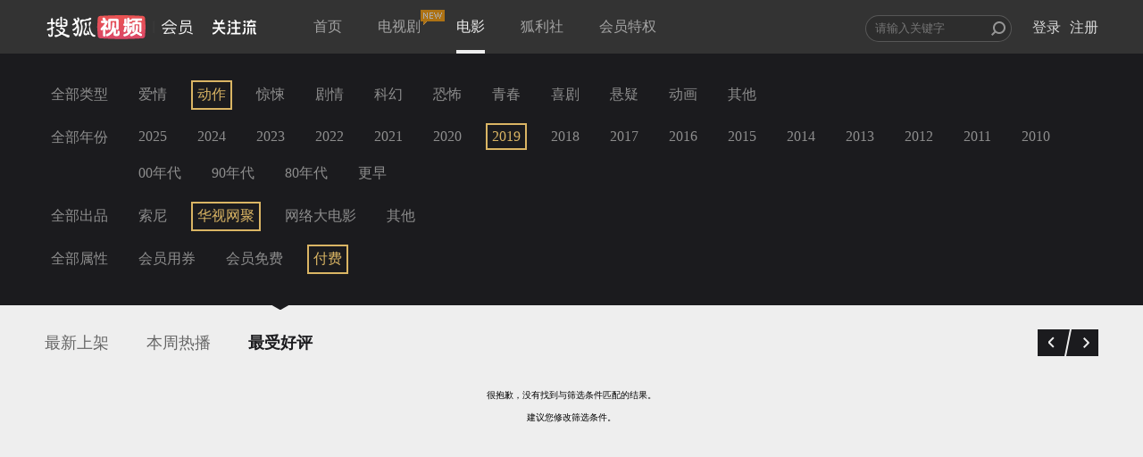

--- FILE ---
content_type: text/javascript; charset=utf-8
request_url: https://hui.sohu.com/mum/ipqueryjp?callback=jsonp1768709861405&platform_source=pc&_=1768709861406
body_size: 26
content:
typeof jsonp1768709861405 === 'function' && jsonp1768709861405({
  "ext_ip": "52.15.128.166",
  "urls": []
});

--- FILE ---
content_type: text/plain;charset=UTF-8
request_url: https://v4.passport.sohu.com/i/cookie/common?callback=passport4015_cb1768709865852&dfp=1768709865880&_=1768709865880
body_size: -298
content:
passport4015_cb1768709865852({"body":"","message":"Success","status":200})